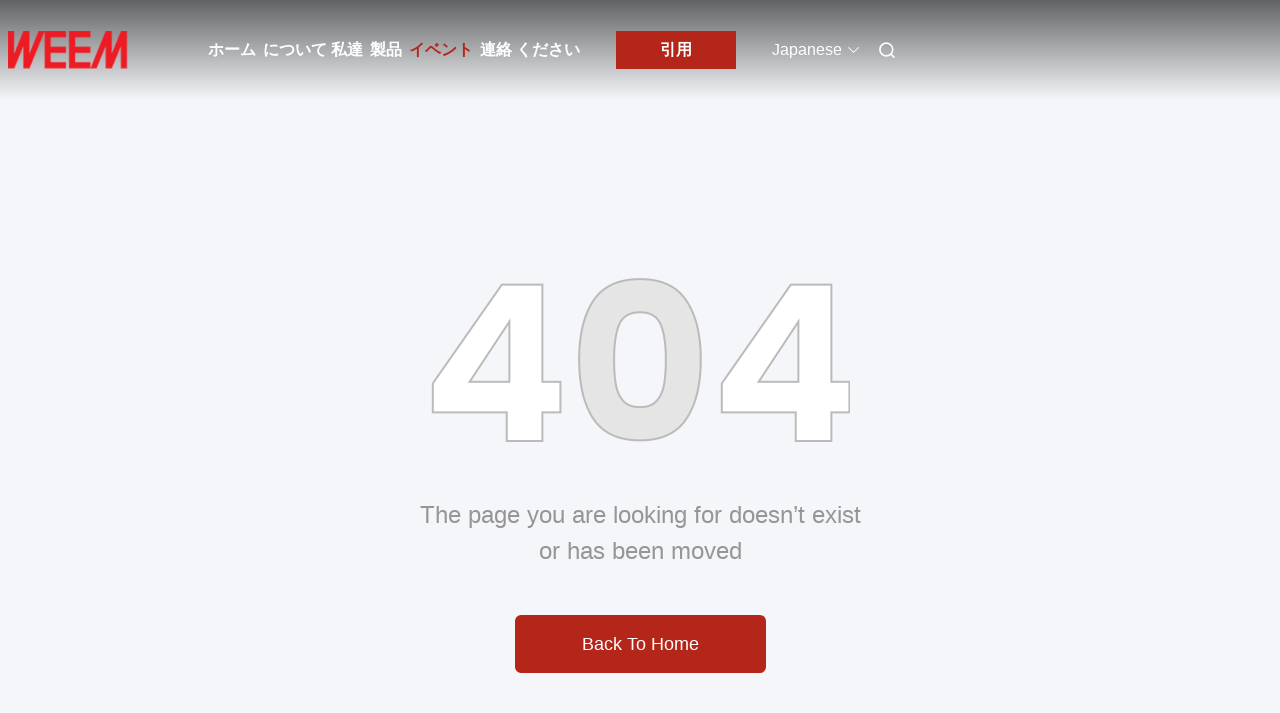

--- FILE ---
content_type: text/plain
request_url: https://www.google-analytics.com/j/collect?v=1&_v=j102&a=290698062&t=pageview&_s=1&dl=https%3A%2F%2Fjapanese.weem-abrasives.com%2Fsale-1863194-automobile-leather-p240-grit-sandpaper-sheets-aluminum-oxide-grain.html&ul=en-us%40posix&dt=%E7%94%B3%E3%81%97%E8%A8%B3%E3%81%82%E3%82%8A%E3%81%BE%E3%81%9B%E3%82%93%EF%BC%81%E3%81%93%E3%81%AE%E5%95%86%E5%93%81%E3%81%AF%E7%8F%BE%E5%9C%A8%E5%8F%96%E3%82%8A%E6%89%B1%E3%81%A3%E3%81%A6%E3%81%8A%E3%82%8A%E3%81%BE%E3%81%9B%E3%82%93%E3%80%82&sr=1280x720&vp=1280x720&_u=IEBAAAABAAAAACAAI~&jid=1024933206&gjid=558254874&cid=872868511.1769432646&tid=UA-45990481-1&_gid=61414147.1769432646&_r=1&_slc=1&z=846133953
body_size: -454
content:
2,cG-3ZPB591NC4